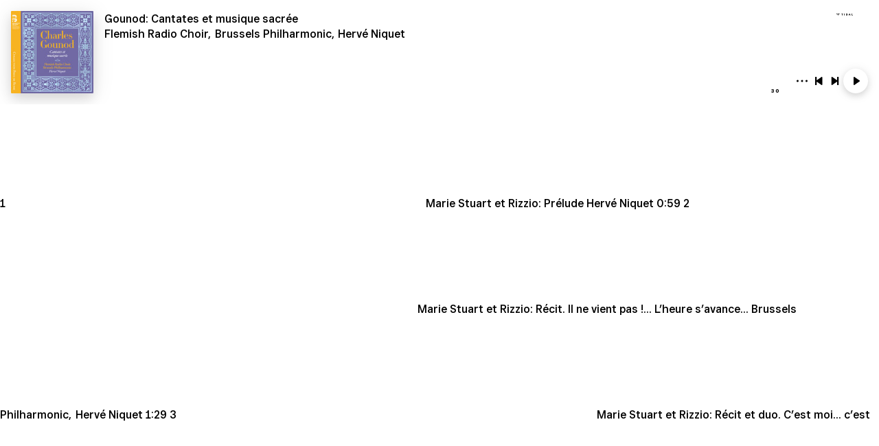

--- FILE ---
content_type: text/html
request_url: https://embed.tidal.com/albums/187168109
body_size: 4084
content:

  <!DOCTYPE html>
  <html lang=en>
  <head>
    <link rel=preconnect href=//resources.tidal.com crossorigin>
    <link rel=preload href="/embed-resources/css/main-VVMAQPBI.css" as=style>
    
    <link rel=preload href="/embed-resources/css/list-item-NZRA542N.css" as=style>
    <title>TIDAL Embed Player</title>
    <link rel="stylesheet" href="https://square-fonts-production-f.squarecdn.com/square-sans.css">
    <style>
    body {opacity:0;transition:opacity 200ms ease}
    </style>
    <style id="svg-fouc">
    list-item svg {
      opacity: 0
    }
    </style>
    <meta charset=utf-8>
    <meta name=theme-color content=#1c1c1c>
    <meta name=viewport content="width=device-width, initial-scale=1">
    <link rel=stylesheet href="/embed-resources/css/main-VVMAQPBI.css">
    
    <script>
    window.tidalCountryCode='US';
    </script>
  </head>
  <body>
    <div class="embed-player initial-state-before-playing embed-media-type--albums embed-media-type--is-collection  ">
      <figure class=loading-spinner>
        <img src="/embed-resources/img/loader.1dc8609a6edf71686eed8a21d8342950.svg" crossorigin="anonymous" alt="Loading spinner...">
      </figure>
      <dialog class="dialog--finished" role="dialog">
    <form method="dialog">
      <button class="button--close-dialog" aria-label="Close dialog"><svg xmlns="http://www.w3.org/2000/svg"><use href="/embed-resources/img/icons.758e927a664ae424ef1809293d3c5386.svg#close" /></svg></button>
    </form>
    <div class="media-information">
      <svg xmlns="http://www.w3.org/2000/svg"><use href="/embed-resources/img/icons.758e927a664ae424ef1809293d3c5386.svg#tidalLongLogo" /></svg>
    </div>
    <div class="lower-part">
      <a href="https://tidal.com/try-now" class="primary external-link" target="_blank">Sign up</a>
      <a href="https://tidal.com/login?autoredirect=true" class="external-link" target="_blank">Log in</a>
    </div>
  </dialog>
      <dialog class="dialog--nostr" role="dialog">
    <form method="dialog">
      <button class="button--close-dialog" aria-label="Close dialog"><svg xmlns="http://www.w3.org/2000/svg"><use href="/embed-resources/img/icons.758e927a664ae424ef1809293d3c5386.svg#close" /></svg></button>
    </form>
    <p>Hello nostr user! Linking your pubkey to TIDAL grants full playback.</p>
    <div class="buttons">
      <nostr-login-button>
        <button class="button button--login">
          <span>Login</span>
          <svg width="24" height="24" viewBox="0 0 24 24" xmlns="http://www.w3.org/2000/svg"><style>.spinner_l9ve{animation:spinner_rcyq 1.2s cubic-bezier(0.52,.6,.25,.99) infinite}.spinner_cMYp{animation-delay:.4s}.spinner_gHR3{animation-delay:.8s}@keyframes spinner_rcyq{0%{transform:translate(12px,12px) scale(0);opacity:1}100%{transform:translate(0,0) scale(1);opacity:0}}</style><path class="spinner_l9ve" d="M12,1A11,11,0,1,0,23,12,11,11,0,0,0,12,1Zm0,20a9,9,0,1,1,9-9A9,9,0,0,1,12,21Z" transform="translate(12, 12) scale(0)"/><path class="spinner_l9ve spinner_cMYp" d="M12,1A11,11,0,1,0,23,12,11,11,0,0,0,12,1Zm0,20a9,9,0,1,1,9-9A9,9,0,0,1,12,21Z" transform="translate(12, 12) scale(0)"/><path class="spinner_l9ve spinner_gHR3" d="M12,1A11,11,0,1,0,23,12,11,11,0,0,0,12,1Zm0,20a9,9,0,1,1,9-9A9,9,0,0,1,12,21Z" transform="translate(12, 12) scale(0)"/></svg>
        </button>
      </nostr-login-button>
      <a href="https://account.tidal.com" target="_blank" class="button button--connect">Connect pubkey</a>
    </div>
  </dialog>
      <dialog class="dialog--share" role="dialog">
      <form method="dialog">
        <button class="button--close-dialog" aria-label="Close dialog"><svg xmlns="http://www.w3.org/2000/svg"><use href="/embed-resources/img/icons.758e927a664ae424ef1809293d3c5386.svg#close" /></svg></button>
      </form>
      <div class="media-information">
        <span class="failed-copy-message">Failed copying to clipboard</span>
      </div>
      <div class="share-buttons">
        <a href="https://tidal.com/album/187168109" class="" target="_blank">
          <svg xmlns="http://www.w3.org/2000/svg"><use href="/embed-resources/img/icons.758e927a664ae424ef1809293d3c5386.svg#tidalLogo" /></svg>
         <div class="external-link">Play on TIDAL</div>
        </a>
        <button class="share-button--link" aria-label="Copy link to clipboard">
          <svg xmlns="http://www.w3.org/2000/svg"><use href="/embed-resources/img/icons.758e927a664ae424ef1809293d3c5386.svg#link" /></svg>
          <div>Copy link</div>
        </button>
        <div class="successful-copy-message">
          <svg xmlns="http://www.w3.org/2000/svg"><use href="/embed-resources/img/icons.758e927a664ae424ef1809293d3c5386.svg#check" /></svg>
          <div>Link copied</div>
        </div>
      </div>
    </dialog>
      
  <div class="top-right-icons ui-hide-cleaning-victim">
    <a href="https://tidal.com" target="_blank" class="tidal-logo" aria-label="Visit TIDAL">
      <svg xmlns="http://www.w3.org/2000/svg"><use href="/embed-resources/img/icons.758e927a664ae424ef1809293d3c5386.svg#tidalLongLogo" /></svg>
    </a>
  </div>
  
      <audio id=audio-player></audio>
      <main class="layout-type-wrapper media-type--albums media-type--is-collection ">
        <div class=classic-header>
          <div class=left-compartment>
            <tidal-play-trigger product-id=187168109 product-type=album>
              
    <figure class="imagery-holder imagery-holder--audio ">
      <img class="cover-art" src="https://resources.tidal.com/images/4a81f640/3761/42ee/834a/418f7f12728a/640x640.jpg" srcset="https://resources.tidal.com/images/4a81f640/3761/42ee/834a/418f7f12728a/80x80.jpg 80w,https://resources.tidal.com/images/4a81f640/3761/42ee/834a/418f7f12728a/160x160.jpg 160w,https://resources.tidal.com/images/4a81f640/3761/42ee/834a/418f7f12728a/320x320.jpg 320w,https://resources.tidal.com/images/4a81f640/3761/42ee/834a/418f7f12728a/640x640.jpg 640w,https://resources.tidal.com/images/4a81f640/3761/42ee/834a/418f7f12728a/1280x1280.jpg 1280w" sizes="120px" alt="Cover art for album Gounod: Cantates et musique sacrée by Flemish Radio Choir, Brussels Philharmonic, Hervé Niquet" crossorigin="anonymous">
    </figure>
  
    <figure class="imagery-holder imagery-holder--video hidden">
      <tidal-video-view id="video-player"></tidal-video-view>
    </figure>
  
            </tidal-play-trigger>
          </div>
          <div class=right-compartment>
            
    <div class="media-information ui-hide-cleaning-victim">
      <header>
      <h1 class="media-album" title="Album: Gounod: Cantates et musique sacrée"><a href="https://tidal.com/album/187168109" target="_blank">Gounod: Cantates et musique sacrée</a></h1>
      
      
      </header>
      <span class="media-artist" title="Artist: Flemish Radio Choir, Brussels Philharmonic, Hervé Niquet"><a href="https://tidal.com/artist/4418513" target="_blank">Flemish Radio Choir</a><a href="https://tidal.com/artist/4105038" target="_blank">Brussels Philharmonic</a><a href="https://tidal.com/artist/6819474" target="_blank">Hervé Niquet</a></span>
    </div>
  
            
    <div class="player ui-hide-cleaning-victim">
      <div class="progress-bar-wrapper">
        <tidal-current-time></tidal-current-time>
        <tidal-progress-bar></tidal-progress-bar>
        <tidal-duration-time>30</tidal-duration-time>
      </div>
      <button class="more-button" aria-label="Show more options">
        <svg xmlns="http://www.w3.org/2000/svg"><use href="/embed-resources/img/icons.758e927a664ae424ef1809293d3c5386.svg#threeDots" /></svg>
      </button>
      <button class="previous-track" aria-label="Play previous track">
        <svg xmlns="http://www.w3.org/2000/svg"><use href="/embed-resources/img/icons.758e927a664ae424ef1809293d3c5386.svg#previous" /></svg>
      </button>
      <button class="next-track" aria-label="Play next track">
        <svg xmlns="http://www.w3.org/2000/svg"><use href="/embed-resources/img/icons.758e927a664ae424ef1809293d3c5386.svg#next" /></svg>
      </button>
      <button class="toggle-fullscreen" aria-label="Toggle fullscreen">
        <span class="fullscreen-icon maximize-icon"><svg xmlns="http://www.w3.org/2000/svg"><use href="/embed-resources/img/icons.758e927a664ae424ef1809293d3c5386.svg#maximize" /></svg></span>
        <span class="fullscreen-icon minimize-icon"><svg xmlns="http://www.w3.org/2000/svg"><use href="/embed-resources/img/icons.758e927a664ae424ef1809293d3c5386.svg#minimize" /></svg></span>
      </button>
      <tidal-play-trigger tabindex="1" product-id=187168109 product-type=album>
        <i class="playback-state-icon">
          <span class="play-icon"><svg xmlns="http://www.w3.org/2000/svg"><use href="/embed-resources/img/icons.758e927a664ae424ef1809293d3c5386.svg#play" /></svg></span>
          <span class="pause-icon"><svg xmlns="http://www.w3.org/2000/svg"><use href="/embed-resources/img/icons.758e927a664ae424ef1809293d3c5386.svg#pause" /></svg></span>
        </i>
      </tidal-play-trigger>
    </div>
  
          </div>
        </div>
        <div class="media-item-list-wrapper">
        <media-item-list role="list"><list-item tabindex="1" role="listitem" product-id="187168110" product-type="track" >
          <span slot="index">1</span>
          
          <span slot="play-icon"><svg xmlns="http://www.w3.org/2000/svg"><use href="/embed-resources/img/icons.758e927a664ae424ef1809293d3c5386.svg#play" /></svg></span>
          <span slot="pause-icon"><svg xmlns="http://www.w3.org/2000/svg"><use href="/embed-resources/img/icons.758e927a664ae424ef1809293d3c5386.svg#pause" /></svg></span>
          
          
          
          <span slot="title">Marie Stuart et Rizzio: Prélude</span>
          <span slot="artist"><a href="https://tidal.com/artist/6819474" target="_blank">Hervé Niquet</a></span>
          <time slot="duration">0:59</time>
        </list-item><list-item tabindex="1" role="listitem" product-id="187168111" product-type="track" >
          <span slot="index">2</span>
          
          <span slot="play-icon"><svg xmlns="http://www.w3.org/2000/svg"><use href="/embed-resources/img/icons.758e927a664ae424ef1809293d3c5386.svg#play" /></svg></span>
          <span slot="pause-icon"><svg xmlns="http://www.w3.org/2000/svg"><use href="/embed-resources/img/icons.758e927a664ae424ef1809293d3c5386.svg#pause" /></svg></span>
          
          
          
          <span slot="title">Marie Stuart et Rizzio: Récit. Il ne vient pas !... L’heure s’avance...</span>
          <span slot="artist"><a href="https://tidal.com/artist/4105038" target="_blank">Brussels Philharmonic</a><a href="https://tidal.com/artist/6819474" target="_blank">Hervé Niquet</a></span>
          <time slot="duration">1:29</time>
        </list-item><list-item tabindex="1" role="listitem" product-id="187168112" product-type="track" >
          <span slot="index">3</span>
          
          <span slot="play-icon"><svg xmlns="http://www.w3.org/2000/svg"><use href="/embed-resources/img/icons.758e927a664ae424ef1809293d3c5386.svg#play" /></svg></span>
          <span slot="pause-icon"><svg xmlns="http://www.w3.org/2000/svg"><use href="/embed-resources/img/icons.758e927a664ae424ef1809293d3c5386.svg#pause" /></svg></span>
          
          
          
          <span slot="title">Marie Stuart et Rizzio: Récit et duo. C’est moi... c’est Rizzio...</span>
          <span slot="artist"><a href="https://tidal.com/artist/6818812" target="_blank">Sébastien Droy</a><a href="https://tidal.com/artist/4105038" target="_blank">Brussels Philharmonic</a><a href="https://tidal.com/artist/6819474" target="_blank">Hervé Niquet</a></span>
          <time slot="duration">4:35</time>
        </list-item><list-item tabindex="1" role="listitem" product-id="187168113" product-type="track" >
          <span slot="index">4</span>
          
          <span slot="play-icon"><svg xmlns="http://www.w3.org/2000/svg"><use href="/embed-resources/img/icons.758e927a664ae424ef1809293d3c5386.svg#play" /></svg></span>
          <span slot="pause-icon"><svg xmlns="http://www.w3.org/2000/svg"><use href="/embed-resources/img/icons.758e927a664ae424ef1809293d3c5386.svg#pause" /></svg></span>
          
          
          
          <span slot="title">Marie Stuart et Rizzio: Récit. En vain ton amour me rassure !</span>
          <span slot="artist"><a href="https://tidal.com/artist/4105038" target="_blank">Brussels Philharmonic</a><a href="https://tidal.com/artist/6819474" target="_blank">Hervé Niquet</a></span>
          <time slot="duration">1:19</time>
        </list-item><list-item tabindex="1" role="listitem" product-id="187168114" product-type="track" >
          <span slot="index">5</span>
          
          <span slot="play-icon"><svg xmlns="http://www.w3.org/2000/svg"><use href="/embed-resources/img/icons.758e927a664ae424ef1809293d3c5386.svg#play" /></svg></span>
          <span slot="pause-icon"><svg xmlns="http://www.w3.org/2000/svg"><use href="/embed-resources/img/icons.758e927a664ae424ef1809293d3c5386.svg#pause" /></svg></span>
          
          
          
          <span slot="title">Marie Stuart et Rizzio: Cantabile. Adieu, douce et belle patrie</span>
          <span slot="artist"><a href="https://tidal.com/artist/6818812" target="_blank">Sébastien Droy</a><a href="https://tidal.com/artist/4105038" target="_blank">Brussels Philharmonic</a><a href="https://tidal.com/artist/6819474" target="_blank">Hervé Niquet</a></span>
          <time slot="duration">3:48</time>
        </list-item><list-item tabindex="1" role="listitem" product-id="187168115" product-type="track" >
          <span slot="index">6</span>
          
          <span slot="play-icon"><svg xmlns="http://www.w3.org/2000/svg"><use href="/embed-resources/img/icons.758e927a664ae424ef1809293d3c5386.svg#play" /></svg></span>
          <span slot="pause-icon"><svg xmlns="http://www.w3.org/2000/svg"><use href="/embed-resources/img/icons.758e927a664ae424ef1809293d3c5386.svg#pause" /></svg></span>
          
          
          
          <span slot="title">Marie Stuart et Rizzio: Récit. Mais le temps fuit...</span>
          <span slot="artist"><a href="https://tidal.com/artist/6818812" target="_blank">Sébastien Droy</a><a href="https://tidal.com/artist/4105038" target="_blank">Brussels Philharmonic</a><a href="https://tidal.com/artist/6819474" target="_blank">Hervé Niquet</a></span>
          <time slot="duration">4:13</time>
        </list-item><list-item tabindex="1" role="listitem" product-id="187168116" product-type="track" >
          <span slot="index">7</span>
          
          <span slot="play-icon"><svg xmlns="http://www.w3.org/2000/svg"><use href="/embed-resources/img/icons.758e927a664ae424ef1809293d3c5386.svg#play" /></svg></span>
          <span slot="pause-icon"><svg xmlns="http://www.w3.org/2000/svg"><use href="/embed-resources/img/icons.758e927a664ae424ef1809293d3c5386.svg#pause" /></svg></span>
          
          
          
          <span slot="title">Marie Stuart et Rizzio: Air. Il n’est plus !... Vengeance !</span>
          <span slot="artist"><a href="https://tidal.com/artist/4105038" target="_blank">Brussels Philharmonic</a><a href="https://tidal.com/artist/6819474" target="_blank">Hervé Niquet</a></span>
          <time slot="duration">2:24</time>
        </list-item><list-item tabindex="1" role="listitem" product-id="187168117" product-type="track" >
          <span slot="index">8</span>
          
          <span slot="play-icon"><svg xmlns="http://www.w3.org/2000/svg"><use href="/embed-resources/img/icons.758e927a664ae424ef1809293d3c5386.svg#play" /></svg></span>
          <span slot="pause-icon"><svg xmlns="http://www.w3.org/2000/svg"><use href="/embed-resources/img/icons.758e927a664ae424ef1809293d3c5386.svg#pause" /></svg></span>
          
          
          
          <span slot="title">Fernand: Prélude</span>
          <span slot="artist"><a href="https://tidal.com/artist/6819474" target="_blank">Hervé Niquet</a></span>
          <time slot="duration">3:05</time>
        </list-item><list-item tabindex="1" role="listitem" product-id="187168119" product-type="track" >
          <span slot="index">9</span>
          
          <span slot="play-icon"><svg xmlns="http://www.w3.org/2000/svg"><use href="/embed-resources/img/icons.758e927a664ae424ef1809293d3c5386.svg#play" /></svg></span>
          <span slot="pause-icon"><svg xmlns="http://www.w3.org/2000/svg"><use href="/embed-resources/img/icons.758e927a664ae424ef1809293d3c5386.svg#pause" /></svg></span>
          
          
          
          <span slot="title">Fernand: Récit. La nuit a déployé ses voiles</span>
          <span slot="artist"><a href="https://tidal.com/artist/4105038" target="_blank">Brussels Philharmonic</a><a href="https://tidal.com/artist/6819474" target="_blank">Hervé Niquet</a></span>
          <time slot="duration">2:04</time>
        </list-item><list-item tabindex="1" role="listitem" product-id="187168120" product-type="track" >
          <span slot="index">10</span>
          
          <span slot="play-icon"><svg xmlns="http://www.w3.org/2000/svg"><use href="/embed-resources/img/icons.758e927a664ae424ef1809293d3c5386.svg#play" /></svg></span>
          <span slot="pause-icon"><svg xmlns="http://www.w3.org/2000/svg"><use href="/embed-resources/img/icons.758e927a664ae424ef1809293d3c5386.svg#pause" /></svg></span>
          
          
          
          <span slot="title">Fernand: Récit. Je n’entends plus de bruit</span>
          <span slot="artist"><a href="https://tidal.com/artist/9356818" target="_blank">Yu Shao</a><a href="https://tidal.com/artist/4105038" target="_blank">Brussels Philharmonic</a><a href="https://tidal.com/artist/6819474" target="_blank">Hervé Niquet</a></span>
          <time slot="duration">1:30</time>
        </list-item><list-item tabindex="1" role="listitem" product-id="187168121" product-type="track" >
          <span slot="index">11</span>
          
          <span slot="play-icon"><svg xmlns="http://www.w3.org/2000/svg"><use href="/embed-resources/img/icons.758e927a664ae424ef1809293d3c5386.svg#play" /></svg></span>
          <span slot="pause-icon"><svg xmlns="http://www.w3.org/2000/svg"><use href="/embed-resources/img/icons.758e927a664ae424ef1809293d3c5386.svg#pause" /></svg></span>
          
          
          
          <span slot="title">Fernand: Duo. Non, Zelmire, un Abencérage</span>
          <span slot="artist"><a href="https://tidal.com/artist/9356818" target="_blank">Yu Shao</a><a href="https://tidal.com/artist/4105038" target="_blank">Brussels Philharmonic</a><a href="https://tidal.com/artist/6819474" target="_blank">Hervé Niquet</a></span>
          <time slot="duration">4:12</time>
        </list-item><list-item tabindex="1" role="listitem" product-id="187168122" product-type="track" >
          <span slot="index">12</span>
          
          <span slot="play-icon"><svg xmlns="http://www.w3.org/2000/svg"><use href="/embed-resources/img/icons.758e927a664ae424ef1809293d3c5386.svg#play" /></svg></span>
          <span slot="pause-icon"><svg xmlns="http://www.w3.org/2000/svg"><use href="/embed-resources/img/icons.758e927a664ae424ef1809293d3c5386.svg#pause" /></svg></span>
          
          
          
          <span slot="title">Fernand: Marche et récit. Veillez, soldats !</span>
          <span slot="artist"><a href="https://tidal.com/artist/9356818" target="_blank">Yu Shao</a><a href="https://tidal.com/artist/6971762" target="_blank">Nicolas Courjal</a><a href="https://tidal.com/artist/4105038" target="_blank">Brussels Philharmonic</a><a href="https://tidal.com/artist/6819474" target="_blank">Hervé Niquet</a></span>
          <time slot="duration">1:52</time>
        </list-item><list-item tabindex="1" role="listitem" product-id="187168123" product-type="track" >
          <span slot="index">13</span>
          
          <span slot="play-icon"><svg xmlns="http://www.w3.org/2000/svg"><use href="/embed-resources/img/icons.758e927a664ae424ef1809293d3c5386.svg#play" /></svg></span>
          <span slot="pause-icon"><svg xmlns="http://www.w3.org/2000/svg"><use href="/embed-resources/img/icons.758e927a664ae424ef1809293d3c5386.svg#pause" /></svg></span>
          
          
          
          <span slot="title">Fernand: Trio. Sauve Alamir</span>
          <span slot="artist"><a href="https://tidal.com/artist/9356818" target="_blank">Yu Shao</a><a href="https://tidal.com/artist/6971762" target="_blank">Nicolas Courjal</a><a href="https://tidal.com/artist/4105038" target="_blank">Brussels Philharmonic</a><a href="https://tidal.com/artist/6819474" target="_blank">Hervé Niquet</a></span>
          <time slot="duration">2:50</time>
        </list-item><list-item tabindex="1" role="listitem" product-id="187168124" product-type="track" >
          <span slot="index">14</span>
          
          <span slot="play-icon"><svg xmlns="http://www.w3.org/2000/svg"><use href="/embed-resources/img/icons.758e927a664ae424ef1809293d3c5386.svg#play" /></svg></span>
          <span slot="pause-icon"><svg xmlns="http://www.w3.org/2000/svg"><use href="/embed-resources/img/icons.758e927a664ae424ef1809293d3c5386.svg#pause" /></svg></span>
          
          
          
          <span slot="title">Fernand: Trio (Suite). Zelmire, en de plus doux moments</span>
          <span slot="artist"><a href="https://tidal.com/artist/9356818" target="_blank">Yu Shao</a><a href="https://tidal.com/artist/6971762" target="_blank">Nicolas Courjal</a><a href="https://tidal.com/artist/4105038" target="_blank">Brussels Philharmonic</a><a href="https://tidal.com/artist/6819474" target="_blank">Hervé Niquet</a></span>
          <time slot="duration">2:11</time>
        </list-item><list-item tabindex="1" role="listitem" product-id="187168125" product-type="track" >
          <span slot="index">15</span>
          
          <span slot="play-icon"><svg xmlns="http://www.w3.org/2000/svg"><use href="/embed-resources/img/icons.758e927a664ae424ef1809293d3c5386.svg#play" /></svg></span>
          <span slot="pause-icon"><svg xmlns="http://www.w3.org/2000/svg"><use href="/embed-resources/img/icons.758e927a664ae424ef1809293d3c5386.svg#pause" /></svg></span>
          
          
          
          <span slot="title">Fernand: Trio (Suite). La route est ouverte</span>
          <span slot="artist"><a href="https://tidal.com/artist/9356818" target="_blank">Yu Shao</a><a href="https://tidal.com/artist/6971762" target="_blank">Nicolas Courjal</a><a href="https://tidal.com/artist/4105038" target="_blank">Brussels Philharmonic</a><a href="https://tidal.com/artist/6819474" target="_blank">Hervé Niquet</a></span>
          <time slot="duration">2:15</time>
        </list-item><list-item tabindex="1" role="listitem" product-id="187168126" product-type="track" >
          <span slot="index">16</span>
          
          <span slot="play-icon"><svg xmlns="http://www.w3.org/2000/svg"><use href="/embed-resources/img/icons.758e927a664ae424ef1809293d3c5386.svg#play" /></svg></span>
          <span slot="pause-icon"><svg xmlns="http://www.w3.org/2000/svg"><use href="/embed-resources/img/icons.758e927a664ae424ef1809293d3c5386.svg#pause" /></svg></span>
          
          
          
          <span slot="title">Fernand: Trio (Suite). Dieu qui lit dans les cœurs</span>
          <span slot="artist"><a href="https://tidal.com/artist/9356818" target="_blank">Yu Shao</a><a href="https://tidal.com/artist/6971762" target="_blank">Nicolas Courjal</a><a href="https://tidal.com/artist/4105038" target="_blank">Brussels Philharmonic</a><a href="https://tidal.com/artist/6819474" target="_blank">Hervé Niquet</a></span>
          <time slot="duration">2:20</time>
        </list-item><list-item tabindex="1" role="listitem" product-id="187168127" product-type="track" >
          <span slot="index">17</span>
          
          <span slot="play-icon"><svg xmlns="http://www.w3.org/2000/svg"><use href="/embed-resources/img/icons.758e927a664ae424ef1809293d3c5386.svg#play" /></svg></span>
          <span slot="pause-icon"><svg xmlns="http://www.w3.org/2000/svg"><use href="/embed-resources/img/icons.758e927a664ae424ef1809293d3c5386.svg#pause" /></svg></span>
          
          
          
          <span slot="title">La Vendetta: Prélude</span>
          <span slot="artist"><a href="https://tidal.com/artist/6819474" target="_blank">Hervé Niquet</a></span>
          <time slot="duration">1:30</time>
        </list-item><list-item tabindex="1" role="listitem" product-id="187168128" product-type="track" >
          <span slot="index">18</span>
          
          <span slot="play-icon"><svg xmlns="http://www.w3.org/2000/svg"><use href="/embed-resources/img/icons.758e927a664ae424ef1809293d3c5386.svg#play" /></svg></span>
          <span slot="pause-icon"><svg xmlns="http://www.w3.org/2000/svg"><use href="/embed-resources/img/icons.758e927a664ae424ef1809293d3c5386.svg#pause" /></svg></span>
          
          
          
          <span slot="title">La Vendetta: Récit. Le soleil descend sous les eaux</span>
          <span slot="artist"><a href="https://tidal.com/artist/4105038" target="_blank">Brussels Philharmonic</a><a href="https://tidal.com/artist/6819474" target="_blank">Hervé Niquet</a></span>
          <time slot="duration">1:04</time>
        </list-item><list-item tabindex="1" role="listitem" product-id="187168129" product-type="track" >
          <span slot="index">19</span>
          
          <span slot="play-icon"><svg xmlns="http://www.w3.org/2000/svg"><use href="/embed-resources/img/icons.758e927a664ae424ef1809293d3c5386.svg#play" /></svg></span>
          <span slot="pause-icon"><svg xmlns="http://www.w3.org/2000/svg"><use href="/embed-resources/img/icons.758e927a664ae424ef1809293d3c5386.svg#pause" /></svg></span>
          
          
          
          <span slot="title">La Vendetta: Air. S’il savait que sa mère a pleuré son absence !</span>
          <span slot="artist"><a href="https://tidal.com/artist/4105038" target="_blank">Brussels Philharmonic</a><a href="https://tidal.com/artist/6819474" target="_blank">Hervé Niquet</a></span>
          <time slot="duration">2:51</time>
        </list-item><list-item tabindex="1" role="listitem" product-id="187168130" product-type="track" >
          <span slot="index">20</span>
          
          <span slot="play-icon"><svg xmlns="http://www.w3.org/2000/svg"><use href="/embed-resources/img/icons.758e927a664ae424ef1809293d3c5386.svg#play" /></svg></span>
          <span slot="pause-icon"><svg xmlns="http://www.w3.org/2000/svg"><use href="/embed-resources/img/icons.758e927a664ae424ef1809293d3c5386.svg#pause" /></svg></span>
          
          
          
          <span slot="title">La Vendetta: Récit. Un bruit, au loin, dans les arbres résonne</span>
          <span slot="artist"><a href="https://tidal.com/artist/9356818" target="_blank">Yu Shao</a><a href="https://tidal.com/artist/4105038" target="_blank">Brussels Philharmonic</a><a href="https://tidal.com/artist/6819474" target="_blank">Hervé Niquet</a></span>
          <time slot="duration">4:32</time>
        </list-item><list-item tabindex="1" role="listitem" product-id="187168131" product-type="track" >
          <span slot="index">21</span>
          
          <span slot="play-icon"><svg xmlns="http://www.w3.org/2000/svg"><use href="/embed-resources/img/icons.758e927a664ae424ef1809293d3c5386.svg#play" /></svg></span>
          <span slot="pause-icon"><svg xmlns="http://www.w3.org/2000/svg"><use href="/embed-resources/img/icons.758e927a664ae424ef1809293d3c5386.svg#pause" /></svg></span>
          
          
          
          <span slot="title">La Vendetta: Hymne en duo. À genoux !</span>
          <span slot="artist"><a href="https://tidal.com/artist/9356818" target="_blank">Yu Shao</a><a href="https://tidal.com/artist/4105038" target="_blank">Brussels Philharmonic</a><a href="https://tidal.com/artist/6819474" target="_blank">Hervé Niquet</a></span>
          <time slot="duration">4:02</time>
        </list-item><list-item tabindex="1" role="listitem" product-id="187168133" product-type="track" >
          <span slot="index">22</span>
          
          <span slot="play-icon"><svg xmlns="http://www.w3.org/2000/svg"><use href="/embed-resources/img/icons.758e927a664ae424ef1809293d3c5386.svg#play" /></svg></span>
          <span slot="pause-icon"><svg xmlns="http://www.w3.org/2000/svg"><use href="/embed-resources/img/icons.758e927a664ae424ef1809293d3c5386.svg#pause" /></svg></span>
          
          
          
          <span slot="title">La Vendetta: Récit. Sais-tu bien ce que c’est</span>
          <span slot="artist"><a href="https://tidal.com/artist/9356818" target="_blank">Yu Shao</a><a href="https://tidal.com/artist/4105038" target="_blank">Brussels Philharmonic</a><a href="https://tidal.com/artist/6819474" target="_blank">Hervé Niquet</a></span>
          <time slot="duration">0:57</time>
        </list-item><list-item tabindex="1" role="listitem" product-id="187168134" product-type="track" >
          <span slot="index">23</span>
          
          <span slot="play-icon"><svg xmlns="http://www.w3.org/2000/svg"><use href="/embed-resources/img/icons.758e927a664ae424ef1809293d3c5386.svg#play" /></svg></span>
          <span slot="pause-icon"><svg xmlns="http://www.w3.org/2000/svg"><use href="/embed-resources/img/icons.758e927a664ae424ef1809293d3c5386.svg#pause" /></svg></span>
          
          
          
          <span slot="title">La Vendetta: Duo. Là-haut, je le vois !</span>
          <span slot="artist"><a href="https://tidal.com/artist/9356818" target="_blank">Yu Shao</a><a href="https://tidal.com/artist/4105038" target="_blank">Brussels Philharmonic</a><a href="https://tidal.com/artist/6819474" target="_blank">Hervé Niquet</a></span>
          <time slot="duration">3:38</time>
        </list-item><list-item tabindex="1" role="listitem" product-id="187168135" product-type="track" >
          <span slot="index">1</span>
          
          <span slot="play-icon"><svg xmlns="http://www.w3.org/2000/svg"><use href="/embed-resources/img/icons.758e927a664ae424ef1809293d3c5386.svg#play" /></svg></span>
          <span slot="pause-icon"><svg xmlns="http://www.w3.org/2000/svg"><use href="/embed-resources/img/icons.758e927a664ae424ef1809293d3c5386.svg#pause" /></svg></span>
          
          
          
          <span slot="title">Messe vocale: Kyrie</span>
          <span slot="artist"><a href="https://tidal.com/artist/4418513" target="_blank">Flemish Radio Choir</a><a href="https://tidal.com/artist/6819474" target="_blank">Hervé Niquet</a></span>
          <time slot="duration">7:13</time>
        </list-item><list-item tabindex="1" role="listitem" product-id="187168137" product-type="track" >
          <span slot="index">2</span>
          
          <span slot="play-icon"><svg xmlns="http://www.w3.org/2000/svg"><use href="/embed-resources/img/icons.758e927a664ae424ef1809293d3c5386.svg#play" /></svg></span>
          <span slot="pause-icon"><svg xmlns="http://www.w3.org/2000/svg"><use href="/embed-resources/img/icons.758e927a664ae424ef1809293d3c5386.svg#pause" /></svg></span>
          
          
          
          <span slot="title">Messe vocale: Gloria</span>
          <span slot="artist"><a href="https://tidal.com/artist/4418513" target="_blank">Flemish Radio Choir</a><a href="https://tidal.com/artist/6819474" target="_blank">Hervé Niquet</a></span>
          <time slot="duration">4:22</time>
        </list-item><list-item tabindex="1" role="listitem" product-id="187168139" product-type="track" >
          <span slot="index">3</span>
          
          <span slot="play-icon"><svg xmlns="http://www.w3.org/2000/svg"><use href="/embed-resources/img/icons.758e927a664ae424ef1809293d3c5386.svg#play" /></svg></span>
          <span slot="pause-icon"><svg xmlns="http://www.w3.org/2000/svg"><use href="/embed-resources/img/icons.758e927a664ae424ef1809293d3c5386.svg#pause" /></svg></span>
          
          
          
          <span slot="title">Messe vocale: Credo</span>
          <span slot="artist"><a href="https://tidal.com/artist/4418513" target="_blank">Flemish Radio Choir</a><a href="https://tidal.com/artist/6819474" target="_blank">Hervé Niquet</a></span>
          <time slot="duration">6:03</time>
        </list-item><list-item tabindex="1" role="listitem" product-id="187168140" product-type="track" >
          <span slot="index">4</span>
          
          <span slot="play-icon"><svg xmlns="http://www.w3.org/2000/svg"><use href="/embed-resources/img/icons.758e927a664ae424ef1809293d3c5386.svg#play" /></svg></span>
          <span slot="pause-icon"><svg xmlns="http://www.w3.org/2000/svg"><use href="/embed-resources/img/icons.758e927a664ae424ef1809293d3c5386.svg#pause" /></svg></span>
          
          
          
          <span slot="title">Messe vocale: Sanctus</span>
          <span slot="artist"><a href="https://tidal.com/artist/4418513" target="_blank">Flemish Radio Choir</a><a href="https://tidal.com/artist/6819474" target="_blank">Hervé Niquet</a></span>
          <time slot="duration">2:32</time>
        </list-item><list-item tabindex="1" role="listitem" product-id="187168141" product-type="track" >
          <span slot="index">5</span>
          
          <span slot="play-icon"><svg xmlns="http://www.w3.org/2000/svg"><use href="/embed-resources/img/icons.758e927a664ae424ef1809293d3c5386.svg#play" /></svg></span>
          <span slot="pause-icon"><svg xmlns="http://www.w3.org/2000/svg"><use href="/embed-resources/img/icons.758e927a664ae424ef1809293d3c5386.svg#pause" /></svg></span>
          
          
          
          <span slot="title">Messe vocale: Benedictus</span>
          <span slot="artist"><a href="https://tidal.com/artist/4418513" target="_blank">Flemish Radio Choir</a><a href="https://tidal.com/artist/6819474" target="_blank">Hervé Niquet</a></span>
          <time slot="duration">2:52</time>
        </list-item><list-item tabindex="1" role="listitem" product-id="187168142" product-type="track" >
          <span slot="index">6</span>
          
          <span slot="play-icon"><svg xmlns="http://www.w3.org/2000/svg"><use href="/embed-resources/img/icons.758e927a664ae424ef1809293d3c5386.svg#play" /></svg></span>
          <span slot="pause-icon"><svg xmlns="http://www.w3.org/2000/svg"><use href="/embed-resources/img/icons.758e927a664ae424ef1809293d3c5386.svg#pause" /></svg></span>
          
          
          
          <span slot="title">Messe vocale: Agnus Dei</span>
          <span slot="artist"><a href="https://tidal.com/artist/4418513" target="_blank">Flemish Radio Choir</a><a href="https://tidal.com/artist/6819474" target="_blank">Hervé Niquet</a></span>
          <time slot="duration">3:36</time>
        </list-item><list-item tabindex="1" role="listitem" product-id="187168136" product-type="track" >
          <span slot="index">7</span>
          
          <span slot="play-icon"><svg xmlns="http://www.w3.org/2000/svg"><use href="/embed-resources/img/icons.758e927a664ae424ef1809293d3c5386.svg#play" /></svg></span>
          <span slot="pause-icon"><svg xmlns="http://www.w3.org/2000/svg"><use href="/embed-resources/img/icons.758e927a664ae424ef1809293d3c5386.svg#pause" /></svg></span>
          
          
          
          <span slot="title">Christus factus est</span>
          <span slot="artist"><a href="https://tidal.com/artist/4105038" target="_blank">Brussels Philharmonic</a><a href="https://tidal.com/artist/6819474" target="_blank">Hervé Niquet</a></span>
          <time slot="duration">4:03</time>
        </list-item><list-item tabindex="1" role="listitem" product-id="187168138" product-type="track" >
          <span slot="index">8</span>
          
          <span slot="play-icon"><svg xmlns="http://www.w3.org/2000/svg"><use href="/embed-resources/img/icons.758e927a664ae424ef1809293d3c5386.svg#play" /></svg></span>
          <span slot="pause-icon"><svg xmlns="http://www.w3.org/2000/svg"><use href="/embed-resources/img/icons.758e927a664ae424ef1809293d3c5386.svg#pause" /></svg></span>
          
          
          
          <span slot="title">Hymne sacré</span>
          <span slot="artist"><a href="https://tidal.com/artist/7883877" target="_blank">Caroline Meng</a><a href="https://tidal.com/artist/8368484" target="_blank">Artavazd Sargsyan</a><a href="https://tidal.com/artist/9356824" target="_blank">Alexandre Duhammel</a><a href="https://tidal.com/artist/4418513" target="_blank">Flemish Radio Choir</a><a href="https://tidal.com/artist/4105038" target="_blank">Brussels Philharmonic</a><a href="https://tidal.com/artist/6819474" target="_blank">Hervé Niquet</a></span>
          <time slot="duration">11:47</time>
        </list-item><list-item tabindex="1" role="listitem" product-id="187168143" product-type="track" >
          <span slot="index">9</span>
          
          <span slot="play-icon"><svg xmlns="http://www.w3.org/2000/svg"><use href="/embed-resources/img/icons.758e927a664ae424ef1809293d3c5386.svg#play" /></svg></span>
          <span slot="pause-icon"><svg xmlns="http://www.w3.org/2000/svg"><use href="/embed-resources/img/icons.758e927a664ae424ef1809293d3c5386.svg#pause" /></svg></span>
          
          
          
          <span slot="title">Messe de Saint-Louis-des-Français: Kyrie</span>
          <span slot="artist"><a href="https://tidal.com/artist/8368484" target="_blank">Artavazd Sargsyan</a><a href="https://tidal.com/artist/4418513" target="_blank">Flemish Radio Choir</a><a href="https://tidal.com/artist/4105038" target="_blank">Brussels Philharmonic</a><a href="https://tidal.com/artist/6819474" target="_blank">Hervé Niquet</a></span>
          <time slot="duration">5:47</time>
        </list-item><list-item tabindex="1" role="listitem" product-id="187168144" product-type="track" >
          <span slot="index">10</span>
          
          <span slot="play-icon"><svg xmlns="http://www.w3.org/2000/svg"><use href="/embed-resources/img/icons.758e927a664ae424ef1809293d3c5386.svg#play" /></svg></span>
          <span slot="pause-icon"><svg xmlns="http://www.w3.org/2000/svg"><use href="/embed-resources/img/icons.758e927a664ae424ef1809293d3c5386.svg#pause" /></svg></span>
          
          
          
          <span slot="title">Messe de Saint-Louis-des-Français: Gloria</span>
          <span slot="artist"><a href="https://tidal.com/artist/8368484" target="_blank">Artavazd Sargsyan</a><a href="https://tidal.com/artist/4418513" target="_blank">Flemish Radio Choir</a><a href="https://tidal.com/artist/4105038" target="_blank">Brussels Philharmonic</a><a href="https://tidal.com/artist/6819474" target="_blank">Hervé Niquet</a></span>
          <time slot="duration">4:35</time>
        </list-item><list-item tabindex="1" role="listitem" product-id="187168145" product-type="track" >
          <span slot="index">11</span>
          
          <span slot="play-icon"><svg xmlns="http://www.w3.org/2000/svg"><use href="/embed-resources/img/icons.758e927a664ae424ef1809293d3c5386.svg#play" /></svg></span>
          <span slot="pause-icon"><svg xmlns="http://www.w3.org/2000/svg"><use href="/embed-resources/img/icons.758e927a664ae424ef1809293d3c5386.svg#pause" /></svg></span>
          
          
          
          <span slot="title">Messe de Saint-Louis-des-Français: Credo</span>
          <span slot="artist"><a href="https://tidal.com/artist/8368484" target="_blank">Artavazd Sargsyan</a><a href="https://tidal.com/artist/4418513" target="_blank">Flemish Radio Choir</a><a href="https://tidal.com/artist/4105038" target="_blank">Brussels Philharmonic</a><a href="https://tidal.com/artist/6819474" target="_blank">Hervé Niquet</a></span>
          <time slot="duration">5:53</time>
        </list-item><list-item tabindex="1" role="listitem" product-id="187168146" product-type="track" >
          <span slot="index">12</span>
          
          <span slot="play-icon"><svg xmlns="http://www.w3.org/2000/svg"><use href="/embed-resources/img/icons.758e927a664ae424ef1809293d3c5386.svg#play" /></svg></span>
          <span slot="pause-icon"><svg xmlns="http://www.w3.org/2000/svg"><use href="/embed-resources/img/icons.758e927a664ae424ef1809293d3c5386.svg#pause" /></svg></span>
          
          
          
          <span slot="title">Messe de Saint-Louis-des-Français: Offertoire</span>
          <span slot="artist"><a href="https://tidal.com/artist/8368484" target="_blank">Artavazd Sargsyan</a><a href="https://tidal.com/artist/4418513" target="_blank">Flemish Radio Choir</a><a href="https://tidal.com/artist/4105038" target="_blank">Brussels Philharmonic</a><a href="https://tidal.com/artist/6819474" target="_blank">Hervé Niquet</a></span>
          <time slot="duration">2:59</time>
        </list-item><list-item tabindex="1" role="listitem" product-id="187168147" product-type="track" >
          <span slot="index">13</span>
          
          <span slot="play-icon"><svg xmlns="http://www.w3.org/2000/svg"><use href="/embed-resources/img/icons.758e927a664ae424ef1809293d3c5386.svg#play" /></svg></span>
          <span slot="pause-icon"><svg xmlns="http://www.w3.org/2000/svg"><use href="/embed-resources/img/icons.758e927a664ae424ef1809293d3c5386.svg#pause" /></svg></span>
          
          
          
          <span slot="title">Messe de Saint-Louis-des-Français: Sanctus</span>
          <span slot="artist"><a href="https://tidal.com/artist/8368484" target="_blank">Artavazd Sargsyan</a><a href="https://tidal.com/artist/4418513" target="_blank">Flemish Radio Choir</a><a href="https://tidal.com/artist/4105038" target="_blank">Brussels Philharmonic</a><a href="https://tidal.com/artist/6819474" target="_blank">Hervé Niquet</a></span>
          <time slot="duration">3:28</time>
        </list-item><list-item tabindex="1" role="listitem" product-id="187168148" product-type="track" >
          <span slot="index">14</span>
          
          <span slot="play-icon"><svg xmlns="http://www.w3.org/2000/svg"><use href="/embed-resources/img/icons.758e927a664ae424ef1809293d3c5386.svg#play" /></svg></span>
          <span slot="pause-icon"><svg xmlns="http://www.w3.org/2000/svg"><use href="/embed-resources/img/icons.758e927a664ae424ef1809293d3c5386.svg#pause" /></svg></span>
          
          
          
          <span slot="title">Messe de Saint-Louis-des-Français: Agnus Dei</span>
          <span slot="artist"><a href="https://tidal.com/artist/8368484" target="_blank">Artavazd Sargsyan</a><a href="https://tidal.com/artist/4418513" target="_blank">Flemish Radio Choir</a><a href="https://tidal.com/artist/4105038" target="_blank">Brussels Philharmonic</a><a href="https://tidal.com/artist/6819474" target="_blank">Hervé Niquet</a></span>
          <time slot="duration">3:40</time>
        </list-item></media-item-list>
      </div>
        
      </main>
    </div>
    <script src="/embed-resources/js/app-GLKVT6JD.js" type="module"></script>
    
    
    <template id="wc-media-item-list">
      <slot></slot>
    </template>
    <template id="wc-list-item">
      <link rel="stylesheet" href="/embed-resources/css/list-item-NZRA542N.css">
      <div class="index-col">
        <slot name="index"></slot>
        <tidal-play-trigger aria-role="button">
          <slot name="play-icon"></slot>
          <slot name="pause-icon"></slot>
        </tidal-play-trigger>
      </div>
      <div class="metadata">
        <slot name="thumbnail"></slot>
        <div class="col">
          <div class="row">
            <slot name="title"></slot><slot name="upload-badge"></slot><slot name="explicit-badge"></slot><slot name="video-badge"></slot>
          </div>
          <div class="row">
            <slot name="artist"></slot>
          </div>
        </div>
      </div>
      <slot name="duration"></span>
    </template>
  
  </body>
  </html>
  